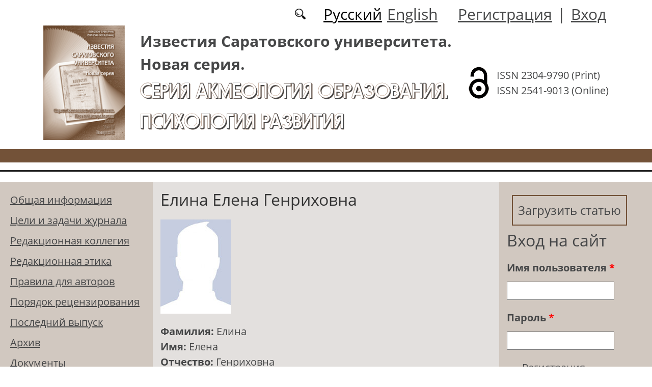

--- FILE ---
content_type: text/html; charset=utf-8
request_url: https://akmepsy.sgu.ru/ru/users/elina-elena
body_size: 8318
content:
<!DOCTYPE html PUBLIC "-//W3C//DTD XHTML+RDFa 1.0//EN"
  "http://www.w3.org/MarkUp/DTD/xhtml-rdfa-1.dtd">
<html xmlns="http://www.w3.org/1999/xhtml" xml:lang="ru" version="XHTML+RDFa 1.0" dir="ltr"
  xmlns:content="http://purl.org/rss/1.0/modules/content/"
  xmlns:dc="http://purl.org/dc/terms/"
  xmlns:foaf="http://xmlns.com/foaf/0.1/"
  xmlns:og="http://ogp.me/ns#"
  xmlns:rdfs="http://www.w3.org/2000/01/rdf-schema#"
  xmlns:sioc="http://rdfs.org/sioc/ns#"
  xmlns:sioct="http://rdfs.org/sioc/types#"
  xmlns:skos="http://www.w3.org/2004/02/skos/core#"
  xmlns:xsd="http://www.w3.org/2001/XMLSchema#">

<head profile="http://www.w3.org/1999/xhtml/vocab">
  <meta http-equiv="Content-Type" content="text/html; charset=utf-8" />
<meta name="Generator" content="Drupal 7 (http://drupal.org)" />
<meta about="/ru/users/elina-elena#me" typeof="foaf:Person" rel="foaf:account" resource="/ru/users/elina-elena" />
<meta about="/ru/users/elina-elena" property="foaf:name" content="Елина Елена Генриховна" />
<script type="text/x-mathjax-config">MathJax.Hub.Config({
  showMathMenu: false,
  extensions: ['tex2jax.js'],
  jax: ['input/TeX','output/HTML-CSS'],
  tex2jax: {
    inlineMath: [ ['$','$'], ['\\(','\\)'] ],
    processEscapes: true,
    processClass: 'tex2jax',
    ignoreClass: 'html'
  },
  showProcessingMessages: false,
  messageStyle: 'none',
  menuSettings: { zoom: "Click" },
});</script><link rel="shortcut icon" href="https://akmepsy.sgu.ru/sites/akmepsy.sgu.ru/themes/akmepsy2021/favicon.ico" type="image/vnd.microsoft.icon" />
  <title>Елина Елена Генриховна | Серия Акмеология образования. Психология развития</title>
  <link type="text/css" rel="stylesheet" href="https://akmepsy.sgu.ru/sites/akmepsy.sgu.ru/files/css/css_xE-rWrJf-fncB6ztZfd2huxqgxu4WO-qwma6Xer30m4.css" media="all" />
<link type="text/css" rel="stylesheet" href="https://akmepsy.sgu.ru/sites/akmepsy.sgu.ru/files/css/css_vv4pljwlvwdCGPcixhZ126582XBUyQM6Fs-F_c0Bkt0.css" media="all" />
<link type="text/css" rel="stylesheet" href="https://akmepsy.sgu.ru/sites/akmepsy.sgu.ru/files/css/css_b2V1mKwC3xuqcGl-4EA_b5abWwiof0357XvO7WQRG-8.css" media="all" />
<link type="text/css" rel="stylesheet" href="https://akmepsy.sgu.ru/sites/akmepsy.sgu.ru/files/css/css_JTri10aax0Zy530kMir7_6_-CTZaJ-y-4J-tDQdKMgg.css" media="all" />
<link type="text/css" rel="stylesheet" href="https://akmepsy.sgu.ru/sites/akmepsy.sgu.ru/files/css/css_4nJZkkgXrrLQKQHncupx1odDnPaypKhL7VSsXil-cf0.css" media="all" />
  <script type="text/javascript" src="https://akmepsy.sgu.ru/sites/akmepsy.sgu.ru/files/js/js_mOx0WHl6cNZI0fqrVldT0Ay6Zv7VRFDm9LexZoNN_NI.js"></script>
<script type="text/javascript">
<!--//--><![CDATA[//><!--
jQuery.migrateMute=true;jQuery.migrateTrace=false;
//--><!]]>
</script>
<script type="text/javascript" src="https://akmepsy.sgu.ru/sites/akmepsy.sgu.ru/files/js/js_bj8aLgXkuGq1Ao0IA5u3fJcg2JYAiq9U-UtBRf0goSc.js"></script>
<script type="text/javascript" src="https://akmepsy.sgu.ru/sites/akmepsy.sgu.ru/files/js/js_VDllQpUxf2pJJboe1uxbubdbz_92lbkavumvf2EiKjE.js"></script>
<script type="text/javascript" src="https://akmepsy.sgu.ru/sites/akmepsy.sgu.ru/files/js/js_EkKnthSXPYvyA30Aj8dK6lnys3UIjiTo6xQe-9kpMB4.js"></script>
<script type="text/javascript" src="https://akmepsy.sgu.ru/sites/akmepsy.sgu.ru/files/js/js_o5W4wlIblCxQoxGKlMd1UGCzrQiO0ShSn5RVJflyQ-4.js"></script>
<script type="text/javascript" src="/sites/all/libraries/mathjax/MathJax.js?config=TeX-AMS-MML_HTMLorMML"></script>
<script type="text/javascript" src="https://akmepsy.sgu.ru/sites/akmepsy.sgu.ru/files/js/js_CnO7o4NTh7MD8pvqTRWVjKHXfWaEJKp4aaB8ncKfhvg.js"></script>
<script type="text/javascript">
<!--//--><![CDATA[//><!--
jQuery.extend(Drupal.settings, {"basePath":"\/","pathPrefix":"ru\/","setHasJsCookie":0,"ajaxPageState":{"theme":"akmepsy2021","theme_token":"xz49ftF3RKNR8XZlXd_-IFJgW60Mg-vVGhNsFC_VvmE","jquery_version":"1.12","jquery_version_token":"RDPNBRe28K3QwU1K2_zN67RVfopQbH9K-rpyTFFAnzY","js":{"sites\/all\/modules\/jquery_update\/replace\/jquery\/1.12\/jquery.min.js":1,"0":1,"sites\/all\/modules\/jquery_update\/replace\/jquery-migrate\/1\/jquery-migrate.min.js":1,"misc\/jquery-extend-3.4.0.js":1,"misc\/jquery-html-prefilter-3.5.0-backport.js":1,"misc\/jquery.once.js":1,"misc\/drupal.js":1,"sites\/all\/modules\/jquery_update\/js\/jquery_browser.js":1,"sites\/all\/modules\/jquery_update\/replace\/ui\/ui\/minified\/jquery.ui.core.min.js":1,"sites\/all\/modules\/jquery_update\/replace\/ui\/ui\/minified\/jquery.ui.widget.min.js":1,"sites\/all\/modules\/jquery_update\/replace\/ui\/ui\/minified\/jquery.ui.button.min.js":1,"sites\/all\/modules\/jquery_update\/replace\/ui\/ui\/minified\/jquery.ui.mouse.min.js":1,"sites\/all\/modules\/jquery_update\/replace\/ui\/ui\/minified\/jquery.ui.draggable.min.js":1,"sites\/all\/modules\/jquery_update\/replace\/ui\/ui\/minified\/jquery.ui.position.min.js":1,"misc\/ui\/jquery.ui.position-1.13.0-backport.js":1,"sites\/all\/modules\/jquery_update\/replace\/ui\/ui\/minified\/jquery.ui.resizable.min.js":1,"sites\/all\/modules\/jquery_update\/replace\/ui\/ui\/minified\/jquery.ui.dialog.min.js":1,"misc\/ui\/jquery.ui.dialog-1.13.0-backport.js":1,"misc\/ajax.js":1,"sites\/all\/modules\/jquery_update\/js\/jquery_update.js":1,"sites\/all\/modules\/entityreference\/js\/entityreference.js":1,"sites\/all\/modules\/custom\/local_translate\/local_translate.js":1,"sites\/all\/modules\/mathjax\/mathjax.js":1,"public:\/\/languages\/ru_-6YQz5JDprCXaRlUnCUolqKTjM4OZxu1GucRLTWgcWA.js":1,"misc\/progress.js":1,"sites\/all\/modules\/autodialog\/autodialog.js":1,"sites\/all\/modules\/field_group\/field_group.js":1,"\/sites\/all\/libraries\/mathjax\/MathJax.js?config=TeX-AMS-MML_HTMLorMML":1,"sites\/akmepsy.sgu.ru\/themes\/akmepsy2021\/libraries\/popper\/popper.min.js":1,"sites\/akmepsy.sgu.ru\/themes\/akmepsy2021\/bootstrap\/js\/bootstrap.min.js":1,"sites\/akmepsy.sgu.ru\/themes\/akmepsy2021\/js\/app.js":1},"css":{"modules\/system\/system.base.css":1,"modules\/system\/system.menus.css":1,"modules\/system\/system.messages.css":1,"modules\/system\/system.theme.css":1,"misc\/ui\/jquery.ui.core.css":1,"misc\/ui\/jquery.ui.theme.css":1,"misc\/ui\/jquery.ui.button.css":1,"misc\/ui\/jquery.ui.resizable.css":1,"misc\/ui\/jquery.ui.dialog.css":1,"modules\/comment\/comment.css":1,"modules\/field\/theme\/field.css":1,"sites\/all\/modules\/custom\/local_translate\/local_translate.css":1,"modules\/node\/node.css":1,"modules\/search\/search.css":1,"modules\/user\/user.css":1,"sites\/all\/modules\/views\/css\/views.css":1,"sites\/all\/modules\/ckeditor\/css\/ckeditor.css":1,"sites\/all\/modules\/custom\/button_submit_article\/css\/styles-button-submit-articl.css":1,"sites\/all\/modules\/ctools\/css\/ctools.css":1,"modules\/locale\/locale.css":1,"sites\/akmepsy.sgu.ru\/themes\/akmepsy2021\/bootstrap\/css\/bootstrap.min.css":1,"sites\/akmepsy.sgu.ru\/themes\/akmepsy2021\/css\/fonts.css":1,"sites\/akmepsy.sgu.ru\/themes\/akmepsy2021\/css\/app.css":1}},"field_group":{"div":"full"},"urlIsAjaxTrusted":{"\/ru\/users\/elina-elena?destination=user\/2497":true}});
//--><!]]>
</script>
</head>
<body class="html not-front not-logged-in two-sidebars page-user page-user- page-user-2497 i18n-ru" >
  <div id="skip-link">
    <a href="#main-content" class="element-invisible element-focusable">Перейти к основному содержанию</a>
  </div>
    
	<header class="header">
		<div class="container">

			<div class="header__top row justify-content-center justify-content-lg-end align-items-center mb-2 mb-lg-0">
			
				<div class="header__search search col-auto">
					<a href="/articles/list"></a>
				</div>

				<div class="header__language language col-auto">
					  <div class="region region-language">
    <div id="block-locale-language-content" class="block block-locale">

    
  <div class="content">
    <ul class="language-switcher-locale-url"><li class="ru first active"><a href="/ru/users/elina-elena" class="language-link active" xml:lang="ru">Русский</a></li>
<li class="en last"><a href="/en/users/elina-elena" class="language-link" xml:lang="en">English</a></li>
</ul>  </div>
</div>
  </div>
		
				</div>
				
				<div class="header__userdata userdata col-auto">
					<ul>
						<li>
						<a href="/user/register">Регистрация</a>							
						</li>
						<li>|</li>
						<li>
							<a href="/user">Вход</a>						</li>
					</ul>
				</div>
			</div>

			<div class="header__item row align-items-center text-center text-lg-left">
			
				<div class="logo header__logo col-lg-auto">
					  					<a href="/ru" title="Главная" rel="home" id="logo">
					  <img src="https://akmepsy.sgu.ru/sites/akmepsy.sgu.ru/themes/akmepsy2021/logo.png" alt="Главная" />
					</a>
					  				</div>
				
				<div id="site-name" class="header__site-name col-lg my-2 my-lg-0">

					  						<div id="name-and-slogan">
						
						  							<div id="site-slogan">Известия Саратовского университета. Новая серия.</div>
						  						  
						  														  <div class="site-name">
								<a href="/ru" title="Главная" rel="home">Серия Акмеология образования. Психология развития</a>
							  </div>
													  						</div> <!-- /#name-and-slogan -->
					  
				</div>
				
			    <div class="open_access col-xl-auto col-lg-9 col-md-8 col-sm-7 col-6"></div>

				<div class="issn col-xl-auto col-lg-3 col-md-4 col-sm-5 col-6 text-right text-xl-left">
				  	<div class="block-issn">
						<div>ISSN 2304-9790 (Print)</div>
						<div>ISSN 2541-9013 (Online)</div>
					</div>
				</div>	

			</div>


		</div> <!-- end container -->

		<nav class="header__nav">


	

		</nav>
		<hr class="header_line1 line1">
		<hr class="header_line2 line2">
		
	</header>

	<main class="main">
		<div class="container">
			<div class="row">
					<div id ="sidebar-first" class="sidebar col-lg-3 py-3">
						  <div class="region region-sidebar-first">
    <div id="block-system-main-menu" class="block block-system block-menu">

    
  <div class="content">
    <ul class="menu"><li class="first leaf"><a href="/ru/content/obshchaya-informaciya">Общая информация</a></li>
<li class="leaf"><a href="/ru/content/celi-i-tematika-zhurnala">Цели и задачи журнала</a></li>
<li class="leaf"><a href="/ru/content/redakcionnaya-kollegiya">Редакционная коллегия</a></li>
<li class="leaf"><a href="/ru/content/redakcionnaya-etika">Редакционная этика</a></li>
<li class="leaf"><a href="/ru/content/pravila-dlya-avtorov">Правила для авторов</a></li>
<li class="leaf"><a href="/ru/content/poryadok-recenzirovaniya">Порядок рецензирования</a></li>
<li class="leaf"><a href="/ru/latest" title="">Последний выпуск</a></li>
<li class="leaf"><a href="/ru/journal/issues" title="">Архив</a></li>
<li class="leaf"><a href="/ru/content/dokumenty">Документы</a></li>
<li class="leaf"><a href="/ru/authors-user/list" title="">Авторы</a></li>
<li class="leaf"><a href="/ru/content/kontakty">Контакты</a></li>
<li class="last expanded"><a href="/ru/rubriki" title="">Рубрики</a><ul class="menu"><li class="first leaf"><a href="https://akmepsy.sgu.ru/ru/rubrika/akmeologiya-obrazovaniya" title="">Акмеология образования</a></li>
<li class="leaf"><a href="https://akmepsy.sgu.ru/ru/rubrika/teoretiko-metodologicheskie-podhody-k-issledovaniyu-razvitiya-psihiki#overlay-context=ru/rubrika/akmeologiya-obrazovaniya" title="">Теоретико-методологические подходы к исследованию развития психики</a></li>
<li class="leaf"><a href="https://akmepsy.sgu.ru/ru/rubrika/psihologiya-socialnogo-razvitiya" title="">Психология социального развития</a></li>
<li class="leaf"><a href="https://akmepsy.sgu.ru/ru/rubrika/pedagogika-razvitiya-i-sotrudnichestva" title="">Педагогика развития и сотрудничества</a></li>
<li class="last leaf"><a href="https://akmepsy.sgu.ru/ru/rubrika/hronika-nauchnoy-zhizni" title="">Хроника научной жизни</a></li>
</ul></li>
</ul>  </div>
</div>
  </div>
					</div>

					<div id="main-content" class="col-lg-6 py-3">
						
																		
						  <h1 class="title" id="page-title">Елина Елена Генриховна</h1>
																												  <div class="tabs"></div>
																																			  <div class="region region-content">
    <div id="block-system-main" class="block block-system">

    
  <div class="content">
    <div class="profile" typeof="sioc:UserAccount" about="/ru/users/elina-elena">
    <div class="user-picture">
  	    <a href="/ru/users/elina-elena" title="Информация о пользователе." class="active"><img typeof="foaf:Image" src="https://akmepsy.sgu.ru/sites/ama.sgu.ru/files/user-pictures/user-pictures.jpg" alt="Аватар пользователя Елина Елена Генриховна" title="Аватар пользователя Елина Елена Генриховна" /></a>  </div>
<div><!--
This file is not used by Drupal core, which uses theme functions instead.
See http://api.drupal.org/api/function/theme_field/7 for details.
After copying this file to your theme's folder and customizing it, remove this
HTML comment.
-->
<div class="field field-name-field-lastname field-type-text field-label-inline clearfix">
      <div class="field-label">Фамилия:&nbsp;</div>
    <div class="field-items">
          <div class="field-item even">Елина</div>
      </div>
</div>
<!--
This file is not used by Drupal core, which uses theme functions instead.
See http://api.drupal.org/api/function/theme_field/7 for details.
After copying this file to your theme's folder and customizing it, remove this
HTML comment.
-->
<div class="field field-name-field-name2 field-type-text field-label-inline clearfix">
      <div class="field-label">Имя:&nbsp;</div>
    <div class="field-items">
          <div class="field-item even">Елена</div>
      </div>
</div>
<!--
This file is not used by Drupal core, which uses theme functions instead.
See http://api.drupal.org/api/function/theme_field/7 for details.
After copying this file to your theme's folder and customizing it, remove this
HTML comment.
-->
<div class="field field-name-field-middle-name field-type-text field-label-inline clearfix">
      <div class="field-label">Отчество:&nbsp;</div>
    <div class="field-items">
          <div class="field-item even">Генриховна</div>
      </div>
</div>
<!--
This file is not used by Drupal core, which uses theme functions instead.
See http://api.drupal.org/api/function/theme_field/7 for details.
After copying this file to your theme's folder and customizing it, remove this
HTML comment.
-->
<div class="field field-name-field-gender field-type-taxonomy-term-reference field-label-inline clearfix">
      <div class="field-label">Пол:&nbsp;</div>
    <div class="field-items">
          <div class="field-item even">Жен.</div>
      </div>
</div>
<!--
This file is not used by Drupal core, which uses theme functions instead.
See http://api.drupal.org/api/function/theme_field/7 for details.
After copying this file to your theme's folder and customizing it, remove this
HTML comment.
-->
<div class="field field-name-field-scholastic-degree field-type-taxonomy-term-reference field-label-inline clearfix">
      <div class="field-label">Ученая степень:&nbsp;</div>
    <div class="field-items">
          <div class="field-item even">Доктор наук</div>
      </div>
</div>
<!--
This file is not used by Drupal core, which uses theme functions instead.
See http://api.drupal.org/api/function/theme_field/7 for details.
After copying this file to your theme's folder and customizing it, remove this
HTML comment.
-->
<div class="field field-name-field-academic-title field-type-taxonomy-term-reference field-label-inline clearfix">
      <div class="field-label">Ученое звание:&nbsp;</div>
    <div class="field-items">
          <div class="field-item even">Профессор</div>
      </div>
</div>
<!--
This file is not used by Drupal core, which uses theme functions instead.
See http://api.drupal.org/api/function/theme_field/7 for details.
After copying this file to your theme's folder and customizing it, remove this
HTML comment.
-->
<div class="field field-name-field-company-link field-type-entityreference field-label-inline clearfix">
      <div class="field-label">Организация:&nbsp;</div>
    <div class="field-items">
          <div class="field-item even">Саратовский национальный исследовательский государственный университет имени Н.Г. Чернышевского</div>
      </div>
</div>
<!--
This file is not used by Drupal core, which uses theme functions instead.
See http://api.drupal.org/api/function/theme_field/7 for details.
After copying this file to your theme's folder and customizing it, remove this
HTML comment.
-->
<div class="field field-name-field-country field-type-taxonomy-term-reference field-label-inline clearfix">
      <div class="field-label">Страна:&nbsp;</div>
    <div class="field-items">
          <div class="field-item even">Россия</div>
      </div>
</div>
<!--
This file is not used by Drupal core, which uses theme functions instead.
See http://api.drupal.org/api/function/theme_field/7 for details.
After copying this file to your theme's folder and customizing it, remove this
HTML comment.
-->
<div class="field field-name-field-city-link field-type-taxonomy-term-reference field-label-inline clearfix">
      <div class="field-label">Город:&nbsp;</div>
    <div class="field-items">
          <div class="field-item even">Саратов</div>
      </div>
</div>
</div><div><h3><span>Дополнительные данные</span></h3><!--
This file is not used by Drupal core, which uses theme functions instead.
See http://api.drupal.org/api/function/theme_field/7 for details.
After copying this file to your theme's folder and customizing it, remove this
HTML comment.
-->
<div class="field field-name-field-show-reviewer-info field-type-list-boolean field-label-inline clearfix">
      <div class="field-label">Показывать на сайте:&nbsp;</div>
    <div class="field-items">
          <div class="field-item even">да</div>
      </div>
</div>
<!--
This file is not used by Drupal core, which uses theme functions instead.
See http://api.drupal.org/api/function/theme_field/7 for details.
After copying this file to your theme's folder and customizing it, remove this
HTML comment.
-->
<div class="field field-name-field-elibrary-ru field-type-text field-label-inline clearfix">
      <div class="field-label">AuthorID (eLibrary.Ru):&nbsp;</div>
    <div class="field-items">
          <div class="elibrary-ru"><a href="https://elibrary.ru/author_profile.asp?id=317951"/ target="_blank">317951</a></div>
      </div>
</div>
<!--
This file is not used by Drupal core, which uses theme functions instead.
See http://api.drupal.org/api/function/theme_field/7 for details.
After copying this file to your theme's folder and customizing it, remove this
HTML comment.
-->
<div class="field field-name-field-orcid field-type-text field-label-inline clearfix">
      <div class="field-label">ORCID:&nbsp;</div>
    <div class="field-items">
          <div class="orcid"><a href="https://orcid.org/0000-0002-9797-3145"/ target="_blank">0000-0002-9797-3145</a></div>
      </div>
</div>
</div></div>
  </div>
</div>
<div id="block-views-list-of-articles-block-1" class="block block-views">

    <h2>Статьи автора</h2>
  
  <div class="content">
    <div class="view view-list-of-articles view-id-list_of_articles view-display-id-block_1 view-dom-id-9eb0ae23e50eaf8ae663f20e32db5665">
        
  
  
      <div class="view-content">
      <table  class="views-table cols-3">
         <thead>
      <tr>
                  <th  class="views-field views-field-field-autor" scope="col">
            Авторы          </th>
                  <th  class="views-field views-field-title-field" scope="col">
            Название статьи          </th>
                  <th  class="views-field views-field-field-journal-link" scope="col">
            Журнал          </th>
              </tr>
    </thead>
    <tbody>
          <tr  class="odd views-row-first">
                  <td  class="views-field views-field-field-autor">
            <a target="_blank" href="/ru/users/elina-elena">Елина Е. Г.</a>, <a target="_blank" href="/ru/users/aleksandrova-ekaterina">Александрова Е. А.</a>          </td>
                  <td  class="views-field views-field-title-field">
            <a href="/ru/articles/novye-formy-vzaimodeystviya-so-studentami-nauchno-obrazovatelnyy-festival-nedelya">Новые формы взаимодействия со студентами: научно-образовательный фестиваль «Неделя педагогического образования» в СГУ имени Н. Г. Чернышевского</a>          </td>
                  <td  class="views-field views-field-field-journal-link">
            Известия Саратовского университета. Новая серия. Серия: Акмеология образования. Психология развития. 2019. Т. 8, вып. 2          </td>
              </tr>
          <tr  class="even">
                  <td  class="views-field views-field-field-autor">
            <a target="_blank" href="/ru/users/elina-elena">Елина Е. Г.</a>, <a target="_blank" href="/ru/users/shamionov-rail">Шамионов Р. М.</a>          </td>
                  <td  class="views-field views-field-title-field">
            <a href="/ru/articles/distancionnoe-obuchenie-novye-vozmozhnosti-zameshcheniya-obucheniya-v-kampuse-ili-popytka">Дистанционное обучение: новые возможности замещения обучения в кампусе или попытка достижения акме в образовании</a>          </td>
                  <td  class="views-field views-field-field-journal-link">
            Известия Саратовского университета. Новая серия. Серия: Акмеология образования. Психология развития. 2022. Т. 11, вып. 1          </td>
              </tr>
          <tr  class="odd">
                  <td  class="views-field views-field-field-autor">
            <a target="_blank" href="/ru/users/elina-elena">Елина Е. Г.</a>, <a target="_blank" href="/ru/users/firsova-tatyana">Фирсова Т. Г.</a>          </td>
                  <td  class="views-field views-field-title-field">
            <a href="/ru/articles/bolshoy-nauchno-metodicheskiy-forum-uchitel-v-obrazovatelnoy-paradigme-lichnostnyy">Большой научно-методический форум «Учитель в образовательной парадигме: личностный потенциал и социальные вызовы»: итоги и перспективы</a>          </td>
                  <td  class="views-field views-field-field-journal-link">
            Известия Саратовского университета. Новая серия. Серия: Акмеология образования. Психология развития. 2025. Т. 14, вып. 3          </td>
              </tr>
          <tr  class="even views-row-last">
                  <td  class="views-field views-field-field-autor">
            <a target="_blank" href="/ru/users/elina-elena">Елина Е. Г.</a>, <a target="_blank" href="/ru/users/dmitrieva-olga">Дмитриева О. И.</a>          </td>
                  <td  class="views-field views-field-title-field">
            <a href="/ru/articles/vozmozhnosti-vuzovskoy-kafedry-na-baze-shkoly-v-podgotovke-sovremennogo-uchitelya">Возможности вузовской кафедры на базе школы в подготовке современного учителя</a>          </td>
                  <td  class="views-field views-field-field-journal-link">
            Известия Саратовского университета. Новая серия. Серия: Акмеология образования. Психология развития. 2025. Т. 14, вып. 4          </td>
              </tr>
      </tbody>
</table>
    </div>
  
  
  
  
  
  
</div>  </div>
</div>
  </div>
					
							
					</div>
					<div id="sidebar-second" class="sidebar col-lg-3 py-3">
						  <div class="region region-sidebar-second">
    <div id="block-button-submit-article-button-submit-article" class="block block-button-submit-article">

    
  <div class="content">
    <a href="/ru/user/register" class="button-submit-article">Загрузить статью</a>  </div>
</div>
<div id="block-user-login" class="block block-user">

    <h2>Вход на сайт</h2>
  
  <div class="content">
    <form action="/ru/users/elina-elena?destination=user/2497" method="post" id="user-login-form" accept-charset="UTF-8"><div><div class="form-item form-type-textfield form-item-name">
  <label for="edit-name">Имя пользователя <span class="form-required" title="Обязательно для заполнения.">*</span></label>
 <input type="text" id="edit-name" name="name" value="" size="15" maxlength="60" class="form-text required" />
</div>
<div class="form-item form-type-password form-item-pass">
  <label for="edit-pass">Пароль <span class="form-required" title="Обязательно для заполнения.">*</span></label>
 <input type="password" id="edit-pass" name="pass" size="15" maxlength="128" class="form-text required" />
</div>
<div class="item-list"><ul><li class="first"><a href="/ru/user/register" title="Регистрация">Регистрация</a></li>
<li class="last"><a href="/ru/user/password" title="Запросить новый пароль по электронной почте.">Забыли пароль?</a></li>
</ul></div><input type="hidden" name="form_build_id" value="form-ZgmQcX2NZzfOo206Zwse_3yWaCROqnkqok_G5haX8ok" />
<input type="hidden" name="form_id" value="user_login_block" />
<div class="form-actions form-wrapper" id="edit-actions"><input type="submit" id="edit-submit" name="op" value="Войти" class="form-submit" /></div></div></form>  </div>
</div>
<div id="block-menu-menu-right-menu" class="block block-menu">

    
  <div class="content">
    <ul class="menu"><li class="first leaf"><a href="https://www.elibrary.ru/title_about_new.asp?id=37232" title="">РИНЦ</a></li>
<li class="leaf"><a href="https://cyberleninka.ru/journal/n/izvestiya-saratovskogo-universiteta-novaya-seriya-seriya-akmeologiya-obrazovaniya-psihologiya-razvitiya?i=1097012" title="">КиберЛенинка</a></li>
<li class="leaf"><a href="https://doaj.org/toc/2541-9013" title="">DOAJ</a></li>
<li class="leaf"><a href="https://journals.rcsi.science/2304-9790" title="">РЦНИ</a></li>
<li class="leaf"><a href="https://vak.minobrnauki.gov.ru/documents#tab=_tab:editions~" title="">Список ВАК</a></li>
<li class="leaf"><a href="https://search.crossref.org/?q=2304-9790&amp;publication=Ser.+Educational+Acmeology.+Developmental+Psychology" title="">CrossRef</a></li>
<li class="leaf"><a href="https://portal.issn.org/resource/ISSN/2541-9013" title="">ROAD (05-04-2017)</a></li>
<li class="last leaf"><a href="https://journals.sgu.ru/" title="">Журналы СГУ</a></li>
</ul>  </div>
</div>
<div id="block-block-16" class="block block-block">

    
  <div class="content">
    <div class="tex2jax"><p><a href="https://akmepsy.sgu.ru/ru/pretty-articles">Популярные загрузки файлов</a></p>
</div>  </div>
</div>
  </div>
					</div>
			</div>
		</div>			
	</main>
	<footer class="footer">
		<div class="container">
						<div class="region-footer">
			<div>© 2013-2026 Дизайн и программное обеспечение сайта. ФГБОУ ВО «Саратовский национальный исследовательский государственный университет имени Н.Г. Чернышевского»</div>
			</div>				
		</div>
	</footer>
    <div class="region region-page-bottom">
    <div class="ym-counter"><!-- Yandex.Metrika counter -->
<script type="text/javascript">
    (function (d, w, c) {
        (w[c] = w[c] || []).push(function() {
            try {
                w.yaCounter44819725 = new Ya.Metrika({
                    id:44819725,
                    clickmap:true,
                    trackLinks:true,
                    accurateTrackBounce:true
                });
            } catch(e) { }
        });

        var n = d.getElementsByTagName("script")[0],
            s = d.createElement("script"),
            f = function () { n.parentNode.insertBefore(s, n); };
        s.type = "text/javascript";
        s.async = true;
        s.src = "https://mc.yandex.ru/metrika/watch.js";

        if (w.opera == "[object Opera]") {
            d.addEventListener("DOMContentLoaded", f, false);
        } else { f(); }
    })(document, window, "yandex_metrika_callbacks");
</script>
<noscript><div><img src="https://mc.yandex.ru/watch/44819725" style="position:absolute; left:-9999px;" alt="" /></div></noscript>
<!-- /Yandex.Metrika counter --></div>  </div>
</body>
</html>
